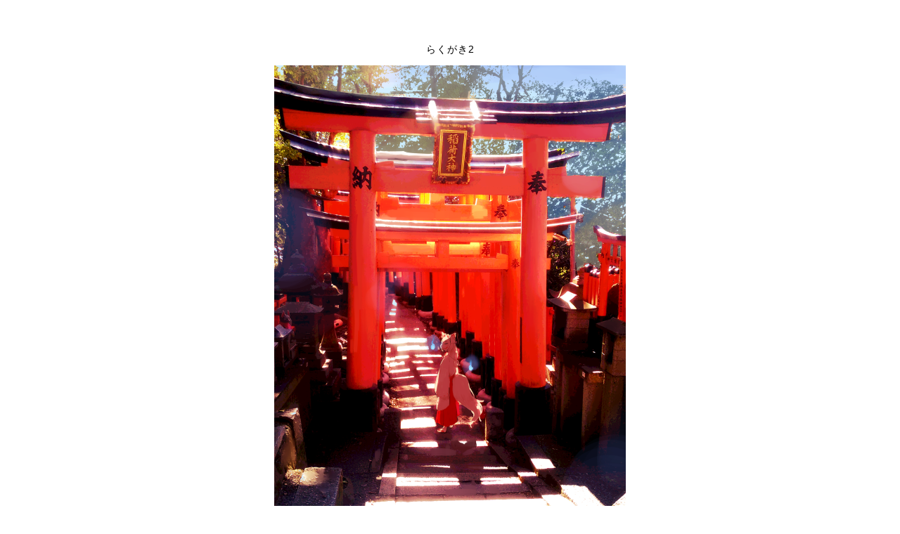

--- FILE ---
content_type: text/html
request_url: https://yumagure.o0o0.jp/main/rkgk002.html
body_size: 1827
content:
<!DOCTYPE html PUBLIC "-//W3C//DTD XHTML 1.0 Transitional//EN" "http://www.w3.org/TR/xhtml1/DTD/xhtml1-transitional.dtd">
 <html xmlns="http://www.w3.org/1999/xhtml" xml:lang="ja" lang="ja">
<head>
 <meta http-equiv="Content-Type" content="text/html; charset=UTF-8" />
 <meta http-equiv="Content-Style-Type" content="text/css" />
 <meta name="viewport" content="width=device-width, initial-scale=1.0">
 <title>夕まぐれ</title>
 <LINK REL="SHORTCUT ICON" HREF="favicon.ico" type="image/x-icon"> 
 <link href="../standard.css" rel="stylesheet" type="text/css" />
</head>
<body>
</div>
<div id="mcontents">
<div class="csoto">
<div class="cnakami"><div class="chuo">らくがき2</div></div>
<div class="cimg"><!--
--><img border="0" src="https://yumagure.o0o0.jp/img/rkgk/18111001.png"><br><!--
--><img border="0" src="https://yumagure.o0o0.jp/img/rkgk/18120501.png"><br><!--
--><img border="0" src="https://yumagure.o0o0.jp/img/rkgk/19010701.png"><br><!--
--><img border="0" src="https://yumagure.o0o0.jp/img/rkgk/19012201.png"><br><!--
--><img border="0" src="https://yumagure.o0o0.jp/img/rkgk/19031201.png"><br><!--
--><img border="0" src="https://yumagure.o0o0.jp/img/rkgk/19041601.png"><br><!--
--><img border="0" src="https://yumagure.o0o0.jp/img/rkgk/19071501.png"><br><!--
--><img border="0" src="https://yumagure.o0o0.jp/img/rkgk/19081001.png"><br><!--
--><img border="0" src="https://yumagure.o0o0.jp/img/rkgk/19102501.png"><br><!--
--><img border="0" src="https://yumagure.o0o0.jp/img/rkgk/19102502.png"></div></div>
<div class="chuos">
<div class="modoru"><a href="https://yumagure.o0o0.jp/main/rkgk001.html" target="_top">&lt;&lt;</a>&nbsp;<!--
--><a href="https://yumagure.o0o0.jp/main.html" target="_top">戻る</a>&nbsp;<!--
--><a href="https://yumagure.o0o0.jp/main/rkgk003.html" target="_top">&gt;&gt;</a></div>
<div class="small">&copy; 2018 夕まぐれ</div>
</div>
</div>
</body>
</html>

--- FILE ---
content_type: text/css
request_url: https://yumagure.o0o0.jp/standard.css
body_size: 2787
content:

/* 全体css */
html { height:100%; }

body{letter-spacing:1px;
color:#000000;
margin:0;
padding:0;
font-size:14px;
line-height:1.8;
overflow-y:scroll;
background-color:#ffffff;
height:100%;
font-family: "ヒラギノ角ゴ Pro W3", "Hiragino Kaku Gothic Pro", "メイリオ", Meiryo, "ＭＳ Ｐゴシック", Roboto, "Droid Sans", sans-serif;

}

/* リンク */
body a:link, a:visited {
color: #000000;
text-decoration:underline;
}
body a:hover, a:active {
color: #9F9F9F;
text-decoration:underline;
}

/* コンテンツ */
#contents{ 
width:90%;
height: 100%;
min-height: 100%; 
max-width:700px;
margin:0 auto;
font-size:100%;
}

#mcontents{ 
width:90%;
height: 100%;
min-height: 100%; 
max-width:1500px;
margin:0 auto;
font-size:100%;
}

/* 画像 */
img {
-ms-interpolation-mode: bicubic;
max-width: 100%; 
height: auto; 
}

/* さんかく */
#sankaku{ width:100%;
margin-top:0px;
 margin-left:auto;
margin-right:auto;
text-align:right;
padding-bottom:50px;
font-size:150%;
}

/* メニュー */
.nm{width:100%;
padding-top:8%;
margin:0 auto;
}

.nm a:link, a:visited {
color: #000000;
text-decoration:none;
}
.nm a:hover, a:active {
color: #9F9F9F;
text-decoration:none;
}
.sitename{
margin:0;
padding-top:0px;
font-family: Georgia,游明朝,"Yu Mincho",YuMincho,"Hiragino Mincho ProN",HGS明朝E,メイリオ,Meiryo,serif;
font-size:36px;
text-align:left;
line-height:1;
}
.sitename img{vertical-align:bottom;
}
.menu{padding-top:5px;
padding-bottom:10px;
}

/* 内容 */
.csoto{padding-top:20px;
padding-bottom:3px;

}
#mcontents .csoto{padding-top:5%;padding-bottom:3px;
}
.ctitle{font-weight: bold;}
.ctitle2{font-weight: bold;
padding-top:20px;}
.cnakami{word-wrap:break-word;
}
.cnakami img{padding-top:5px;
padding-bottom:5px;}


.cgallery{text-align:left;
margin:10px auto 0 auto;}

/* 中央に合わせてトリミング */
.cganaka{
display: inline-block;
height:100px;
width:100px;
position: relative;
overflow: hidden;
padding:0;
margin: 3px 2px 3px 2px;
}
.cganaka img {
  position: absolute;
  top: 50%;
  left: 50%;
  -webkit-transform: translate(-50%, -50%);
  -ms-transform: translate(-50%, -50%);
  transform: translate(-50%, -50%);
 -ms-interpolation-mode:bicubic;
width:auto;
  height:auto;
  max-width:179%;/* 横向き16:9の画像が表示エリア一杯になるように指定 */
  max-height:initial;
}

.small{font-size:12px;}

.chuo{text-align:center;}

.chuos{text-align:center;
padding-bottom:50px;
}

/* 絵と漫画 */
.cimg{padding-top:0px;
padding-bottom:0px;
 text-align:center;
}
.cimg img{padding-top:10px;
padding-bottom:20px;}

.ctimg{padding-top:0px;
padding-bottom:10px;
 text-align:center;
}
.ctimg img{padding-top:10px;
padding-bottom:10px;}

.modoru{text-align:center;
padding-top:10px;
padding-bottom:10px;
}
#mcontents .modoru{
padding-top:5px;
padding-bottom:15px;
}

.iclap{padding-top:10px;
padding-bottom:10px;}